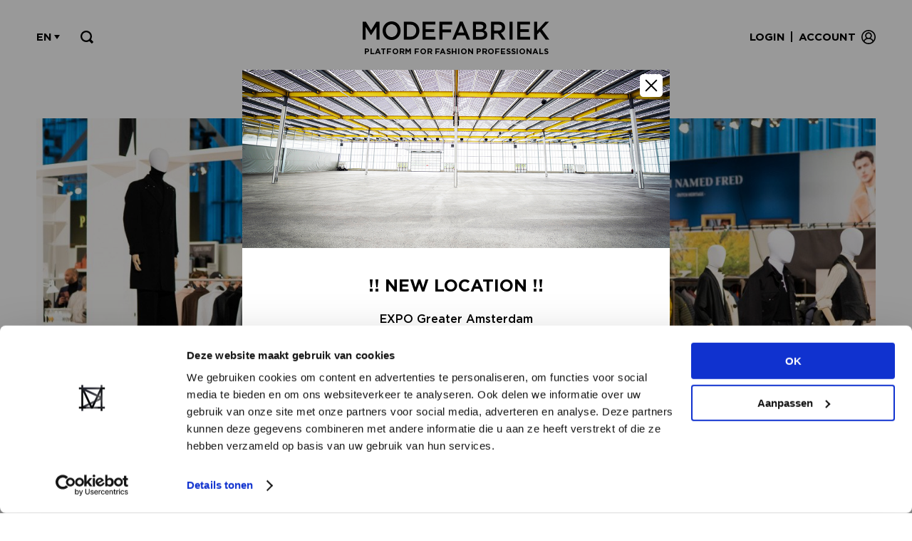

--- FILE ---
content_type: text/html; charset=UTF-8
request_url: https://www.modefabriek.nl/index.php/en/news/fashion-industry-post-pandemic-7-2019-revenue-level-finally-reached-again?hide_register_modal=1
body_size: 7046
content:
<!doctype html>
<!-- Protone Media B.V. (https://protone.media) 2020-2026 -->

<html lang="en">
<head>
    <meta charset="utf-8">
    <meta name="viewport" content="width=device-width, initial-scale=1">
    <meta name="csrf-token" content="UeBNqttxidzLvNPvv6p6SpTOFBYaRO4rOtZWUKAz">
    <link rel="apple-touch-icon" sizes="57x57" href="/apple-icon-57x57.png">
<link rel="apple-touch-icon" sizes="60x60" href="/apple-icon-60x60.png">
<link rel="apple-touch-icon" sizes="72x72" href="/apple-icon-72x72.png">
<link rel="apple-touch-icon" sizes="76x76" href="/apple-icon-76x76.png">
<link rel="apple-touch-icon" sizes="114x114" href="/apple-icon-114x114.png">
<link rel="apple-touch-icon" sizes="120x120" href="/apple-icon-120x120.png">
<link rel="apple-touch-icon" sizes="144x144" href="/apple-icon-144x144.png">
<link rel="apple-touch-icon" sizes="152x152" href="/apple-icon-152x152.png">
<link rel="apple-touch-icon" sizes="180x180" href="/apple-icon-180x180.png">
<link rel="icon" type="image/png" sizes="192x192"  href="/android-icon-192x192.png">
<link rel="icon" type="image/png" sizes="32x32" href="/favicon-32x32.png">
<link rel="icon" type="image/png" sizes="96x96" href="/favicon-96x96.png">
<link rel="icon" type="image/png" sizes="16x16" href="/favicon-16x16.png">
<link rel="manifest" href="/manifest.json">
<meta name="msapplication-TileColor" content="#ffffff">
<meta name="msapplication-TileImage" content="/ms-icon-144x144.png">
<meta name="theme-color" content="#ffffff">    <title>Fashion industry post pandemic #7:
2019 revenue level finally reached again - MODEFABRIEK</title>
<meta name="description" content="Would the pandemic and all its misery be partly behind us? For the fashion retailers, at least, it seems to be going well. There is a lot of goodwill from...">
<link rel="canonical" href="https://www.modefabriek.nl/index.php/en/news/fashion-industry-post-pandemic-7-2019-revenue-level-finally-reached-again?hide_register_modal=1">
<meta property="og:title" content="Fashion industry post pandemic #7:
2019 revenue level finally reached again - MODEFABRIEK">
<meta property="og:description" content="Would the pandemic and all its misery be partly behind us? For the fashion retailers, at least, it seems to be going well. There is a lot of goodwill from...">
<meta property="og:url" content="https://www.modefabriek.nl/index.php/en/news/fashion-industry-post-pandemic-7-2019-revenue-level-finally-reached-again">
<meta property="og:image" content="https://www.modefabriek.nl/storage/20653/euretco-.jpg">

<meta name="twitter:title" content="Fashion industry post pandemic #7:
2019 revenue level finally reached again - MODEFABRIEK">
<meta name="twitter:description" content="Would the pandemic and all its misery be partly behind us? For the fashion retailers, at least, it seems to be going well. There is a lot of goodwill from...">
<meta name="twitter:image0" content="https://www.modefabriek.nl/storage/20653/euretco-.jpg">
<script type="application/ld+json">{"@context":"https://schema.org","@type":"WebPage","name":"MODEFABRIEK","description":"Would the pandemic and all its misery be partly behind us? For the fashion retailers, at least, it seems to be going well. There is a lot of goodwill from...","url":"https://www.modefabriek.nl/index.php/en/news/fashion-industry-post-pandemic-7-2019-revenue-level-finally-reached-again?hide_register_modal=1","image":"https://www.modefabriek.nl/storage/20653/euretco-.jpg"}</script>
        <script src="/js/video.js?id=21edc2e7a67cd597d55b" defer></script>
    <script src="/js/app.js?id=8e5d0bc70711ab5df2f0" defer></script>
    <link href="/css/front.css?id=eceb5ab613c4b4c2c58a" rel="stylesheet">
        <!-- Google Tag Manager -->
<script>(function(w,d,s,l,i){w[l]=w[l]||[];w[l].push({'gtm.start':
new Date().getTime(),event:'gtm.js'});var f=d.getElementsByTagName(s)[0],
j=d.createElement(s),dl=l!='dataLayer'?'&l='+l:'';j.async=true;j.src=
'https://www.googletagmanager.com/gtm.js?id='+i+dl;f.parentNode.insertBefore(j,f);
})(window,document,'script','dataLayer','GTM-TNX8C5D');</script>
<!-- End Google Tag Manager -->
        <meta name="facebook-domain-verification" content="gru3ajy0xante4by0tfn5gvly6xxda" />
<meta name="google-site-verification" content="a_0KTlhdjsLgLefGnXVz_Ptc4wDBp39wLa5SPmov1Kw" /></head>
<body>
    <div id="app" v-cloak>
                    <login-modal inline-template
    :intended='null'
    :default='null'>
    <div id="popup_container_login" v-show="opened">
        <div class="popup login">
                <div class="content">
                    <a @click="close" class="close"><span></span><span></span></a>

                    
                    <div class="switcher">
                        <div class="login_part" :class="{ 'hide': (show == 'forget') }">
                            <div class="title">Login</div>

                            <form-with-validation v-slot="formSlotProps" :delay='false'>
    <form method="POST" v-on:submit.prevent="formSlotProps.onSubmit" class="loginform form" action="https://www.modefabriek.nl/index.php/en/login"

        :class="{ 'opacity-50': formSlotProps.processing }">

                    <input type="hidden" name="_token" value="UeBNqttxidzLvNPvv6p6SpTOFBYaRO4rOtZWUKAz" autocomplete="off">        
        <form-child v-slot="parentFormProps">
    <p error-message v-if='parentFormProps.form && formSlotProps.error("email")'
        v-html='parentFormProps.form ? formSlotProps.error("email") : null'
        class="text-red-500 mt-1 text-sm login_message error"></p>
</form-child>                                <form-child v-slot="parentFormProps">
    <p error-message v-if='parentFormProps.form && formSlotProps.error("password")'
        v-html='parentFormProps.form ? formSlotProps.error("password") : null'
        class="text-red-500 mt-1 text-sm login_message error"></p>
</form-child>
                                <div class="field">
                                    <input ref="email" type="email" id="email" class="login_popup_email" :class="{ 'active': email }" v-model="email" name="email">
                                    <label>Email address</label>
                                                                    </div>

                                <div class="field">
                                    <a @click="showPassword = !showPassword" class="view"></a>
                                    <input :type="showPassword ? 'text' : 'password'" id="password" class="login_popup_password" :class="{ 'active': password }" v-model="password" name="password">
                                    <label>Password</label>
                                                                    </div>

                                <input type="hidden" name="redirect_to" :value="redirectTo" />
                                <button type="submit" class="login_popup">Login</button>
    </form>
</form-with-validation>
                            <small>
                                <a @click="showForget" class="go_pw_lost">Forgot my login details</a>
                                <a>&nbsp;</a>
                            </small>
                        </div>

                        <div class="forgot_part">
                            <div class="title">Forgot my login details</div>

                            <p v-if="sent" class="forgot_message">We have sent you an email with instructions to install a new password.</p>

                            <div v-if="!sent">
                                <p class="forgot_message">Forgot your login details? Enter the email address of your account and click &#039;send&#039;</p>

                                <form-with-validation v-slot="formSlotProps" :delay='false'>
    <form method="POST" v-on:submit.prevent="submitForgetForm($event, formSlotProps.onSubmit)" class="forgotform form" action="https://www.modefabriek.nl/index.php/en/password/email"

        :class="{ 'opacity-50': formSlotProps.processing }">

                    <input type="hidden" name="_token" value="UeBNqttxidzLvNPvv6p6SpTOFBYaRO4rOtZWUKAz" autocomplete="off">        
        <form-child v-slot="parentFormProps">
    <p error-message v-if='parentFormProps.form && formSlotProps.error("email")'
        v-html='parentFormProps.form ? formSlotProps.error("email") : null'
        class="text-red-500 mt-1 text-sm login_message error"></p>
</form-child>
                                    <div class="field">
                                        <input type="email" id="forgot_email" class="forgot_popup_email" :class="{ 'active': email }" v-model="email" name="email">
                                        <label>Email address</label>
                                                                            </div>

                                    <button type="submit" class="forgot_popup">Send</button>
    </form>
</form-with-validation>
                                <small>
                                    <a @click="showLogin">Back to login</a>
                                    <a>&nbsp;</a>
                                </small>
                            </div>
                        </div>
                    </div>

                    <div v-if="!sent" class="create_account">
                        <a href="https://www.modefabriek.nl/index.php/en/create-account">
                            No account yet?<br>
                            <strong>Create an account now<span></span></strong>
                        </a>
                    </div>
                </div>

            <div class="bg"></div>
        </div>
    </div>
</login-modal>        
                    <guest-modal trigger="open-create-job-offer-modal" inline-template>
    <div id="popup_container" v-show="opened">
        <div class="popup">
            <div class="content">
                <a @click="close" class="close"><span></span><span></span></a>
                <div class="title">Post a vacancy</div>

                <div>
                                            <p>Hi! You can only post a vacancy if you have an account and are logged in.</p>
                        <p><i>Note: Posting vacancies is not possible with a visitor account.</i></p>

                        <div>
                            <center>
                                <a dusk="post_vacancy_login"
                                    @click='$root.$emit("open-login-modal", {"url":"https:\/\/www.modefabriek.nl\/index.php\/en\/portal\/vacatures\/nieuwe-post"}); close();'
                                    class="linkbtn">
                                    Login
                                </a>

                                                                <a dusk="post_vacancy_register" href="https://www.modefabriek.nl/index.php/en/create-account?asset=create_job_offer" class="linkbtn">Register</a>
                            </center>
                        </div>
                                    </div>
            </div>
            <div class="bg"></div>
        </div>
    </div>
</guest-modal>        
        <div class="section top">
    <div class="container">

        <a href="https://www.modefabriek.nl/index.php/en/home" class="logo">
                            <p>Platform for fashion professionals</p>
                    </a>

        
        <div class="menu">
            <div class="login">
                <div class="login_wrap">
                                            <a dusk="top_login" class="login-btn" @click="$emit('open-login-modal')">Login</a> <div class="dash">|</div> <a dusk="top_register" href="https://www.modefabriek.nl/index.php/en/create-account">Account</a>
                                    </div>

                <div class="icon"></div>
            </div>

            
            <div class="flags">
                <div class="selected">en <span></span></div>
                <div class="toggle" style="display:none;">
                                            <a href="https://www.modefabriek.nl/index.php/nl/nieuws/de-modebranche-in-coronatijd-7-het-omzetniveau-van-2019-eindelijk-weer-bereikt?hide_register_modal=1" class="nl ">
                            Nederlands
                        </a>
                                            <a href="https://www.modefabriek.nl/index.php/en/news/fashion-industry-post-pandemic-7-2019-revenue-level-finally-reached-again?hide_register_modal=1" class="en  active ">
                            Engels
                        </a>
                                    </div>
            </div>

            <div class="searcher">
                <div class="icon" dusk="toggle_top_search"></div>
                <div class="show_hide">
                    <form action="https://www.modefabriek.nl/index.php/en/search" method="GET" class="form">
                        <input type="hidden" name="_token" value="UeBNqttxidzLvNPvv6p6SpTOFBYaRO4rOtZWUKAz" autocomplete="off">
                        <div class="field" style="margin-top:0px">
                            <input dusk="top_search_query"  id="top_search_query" name="search_query" type="text" placeholder="Search..."><button class="go"></button>
                        </div>
                    </form>
                </div>
                <div class="bg"></div>
            </div>
        </div>
    </div>
</div>
            <div class="section navigation">
    <div class="container">
        <div class="mobile_nav with_tickets">
            <a class="hamburger">
                <span class="menu_label">Menu</span>

                <div class="strokes">
                    <span class="stroke"></span><span class="stroke"></span><span class="stroke"></span>
                </div>
            </a>

            
                        
            <a href="https://www.modefabriek.nl/index.php/en/b2b-marketplace/online-showroom">Showrooms</a>
        </div>

        <div class="desktop_nav">
            <ul>
                
                                <li><a href="https://www.modefabriek.nl/index.php/en/home" class="">Home</a></li>
                <li><a href="https://www.modefabriek.nl/index.php/en/news" class=" active ">News</a>
                    <span class="puller"></span>
                    <ul class="sub">
                                            </ul>
                </li>
                <li><a href="https://www.modefabriek.nl/index.php/en/vacancies" class="">Jobs</a>
                    <span class="puller"></span>
                    <ul class="sub">
                        <li><a href="https://www.modefabriek.nl/index.php/en/vacancies">Find a job</a></li>
                        <li>
                            <a
                                                                    @click="$emit('open-create-job-offer-modal')"
                                >

                                Post a vacancy
                            </a>
                        </li>
                    </ul>
                </li>
                <li class=""><a href="https://www.modefabriek.nl/index.php/en/event" class="">Event</a>
                    <span class="puller"></span>
                    <ul class="sub">
                        
                        <li><a href="https://www.modefabriek.nl/en/event/deelnemen">Exhibit</a></li>
                        <li><a href="https://www.modefabriek.nl/en/event/bezoeken">Visit</a></li>
                        <li><a href="https://www.modefabriek.nl/en/event/brand-list-plattegrond">Brand list</a></li>

                        <li><a href="https://www.modefabriek.nl/en/event/fashion-match">How to get there</a></li>
                        <li><a href="https://www.modefabriek.nl/en/event/talks">Talks</a></li>
                        <li><a href="https://www.modefabriek.nl/en/event/programma">Specials</a></li>

                    </ul>
                </li>
                <li class="old_highlight"><a href="https://www.modefabriek.nl/index.php/en/b2b-marketplace/online-showroom" class="">Showrooms</a></li>
            </ul>
        </div>
    </div>
</div>

        <home-popup inline-template>
                <div id="popup_container_register_popup">
                    <div class="popup">
                        <div class="content">
                            <img src="/new-location-modal-header.jpg"/>

                            <a href="https://www.modefabriek.nl/index.php/en/news/fashion-industry-post-pandemic-7-2019-revenue-level-finally-reached-again?hide_register_modal=1&amp;hide_event_location_modal=1" class="close" style="background:white; border-radius: 5px;">
                                <span style="left: 5px;"></span>
                                <span style="left: 5px;"></span>
                            </a>

                            <div class="text">
                                <div class="title">!! NEW LOCATION !!</div>

                                <center>
                                    <p>
                                        EXPO Greater Amsterdam<br>
                                        Stelling 1<br>
                                        2141 SB Vijfhuizen<br>
                                    </p>
                                </center>
                            </div>

                            <center class="buttons">
                                <a href="/tickets?hide_event_location_modal=1" class="linkbtn">
                                    GET YOUR TICKETS NOW
                                </a>
                            </center>
                        </div>
                        <div class="bg"></div>
                    </div>
                </div>
            </home-popup>
                    
        
    <guest-modal trigger="open-portal-interests" inline-template>
        <div id="popup_container_featured_brand_login" v-if="opened">
            <div class="popup">
                <div class="content">
                    <a @click="close" class="close"><span></span><span></span></a>
                    <div class="title">Follow tag?</div>

                    <div>
                        <p>Would you like to receive a notification within your account when news with this tag is published? Or do you want all of your news of interest in one personal newsfeed? That’s possible!</p>

                        <div>
                            <center>
                                <a dusk="featured_brand_login" @click="$root.$emit('open-login-modal', { url: url }); close();" class="linkbtn">Login</a>
                                                                <a href="https://www.modefabriek.nl/index.php/en/create-account?asset=follow_tag" class="linkbtn">Register</a>
                            </center>
                        </div>
                    </div>
                </div>
                <div class="bg"></div>
            </div>
        </div>
    </guest-modal>

<a class="backtop"></a>

<div class="section news page">
    <div class="container">
        <div class="item">
            <div class="image">
                <a>
                    <img alt="Fashion industry post pandemic #7:
2019 revenue level finally reached again"
    loading="auto"
        srcset="https://www.modefabriek.nl/storage/20653/responsive-images/euretco-___media_library_original_2000_900.jpg 2000w, https://www.modefabriek.nl/storage/20653/responsive-images/euretco-___media_library_original_1673_752.jpg 1673w, https://www.modefabriek.nl/storage/20653/responsive-images/euretco-___media_library_original_1400_630.jpg 1400w, https://www.modefabriek.nl/storage/20653/responsive-images/euretco-___media_library_original_1171_526.jpg 1171w, https://www.modefabriek.nl/storage/20653/responsive-images/euretco-___media_library_original_979_440.jpg 979w, https://www.modefabriek.nl/storage/20653/responsive-images/euretco-___media_library_original_819_368.jpg 819w, https://www.modefabriek.nl/storage/20653/responsive-images/euretco-___media_library_original_685_308.jpg 685w, https://www.modefabriek.nl/storage/20653/responsive-images/euretco-___media_library_original_573_257.jpg 573w, https://www.modefabriek.nl/storage/20653/responsive-images/euretco-___media_library_original_480_216.jpg 480w, https://www.modefabriek.nl/storage/20653/responsive-images/euretco-___media_library_original_401_180.jpg 401w, https://www.modefabriek.nl/storage/20653/responsive-images/euretco-___media_library_original_336_151.jpg 336w, https://www.modefabriek.nl/storage/20653/responsive-images/euretco-___media_library_original_281_126.jpg 281w, https://www.modefabriek.nl/storage/20653/responsive-images/euretco-___media_library_original_235_105.jpg 235w"
    src="https://www.modefabriek.nl/storage/20653/euretco-.jpg"
    width="2000">
                </a>
            </div>

            <div class="txt">
                <div class="two_third">
                    <h1>Fashion industry post pandemic #7:
2019 revenue level finally reached again</h1>

                    <div class="settings">
                        <span>
                            <strong>
                                27 Oct 2021
                            </strong>
                        </span>

                        <br>

                        <span><strong>Door</strong> <a>Modefabriek</a></span>
                    </div>

                    <div>
                        <br>
                        <div class="dynamic_content"><p><strong>Would the pandemic and all its misery be partly behind us? For the fashion retailers, at least, it seems to be going well. There is a lot of goodwill from customers to buy and the weather also cooperates. All this creates positive sales for autumn, according to trade association Euretco, which is once again updating Modefabriek about the state of fashion retailers.</strong></p><p style="clear:both;"><br></p><p>First, the good news: the delayed deliveries as discussed in the <a href="https://www.modefabriek.nl/en/news/fashion-industry-post-pandemic-6-challenges-for-transport-and-deliveries" target="_blank" rel="noreferrer noopener">previous Euretco article</a> started for most retailers from mid-September. The second: encouraged by the seasonal weather, the customers became even more in the mood for new fashion items and managed to find their way to their local fashion retailer. All the efforts of the fashion stores from the past corona year have been able to retain or bind the customer.</p><p style="clear:both;"><br></p><p>Then there are the numbers. Summer sales closed well in September. Most retailers managed to achieve resale between 80 and 85 percent. For liquidity, it turned out to be particularly beneficial that the closing stock at the end of September was on average 25 to 30 percent lower than last year. In addition, on average between 1 and 3 percent points higher margin was realized.</p><p style="clear:both;"><br></p><p>Last autumn, partly due to the persistent beautiful late summer weather, the sale season started later. The early start this year yields a nice increase in turnover up to the end of September (35 percent more in the category women's and men's fashion compared to the same period in 2020).&nbsp;This increase was mainly due to the sale of trousers by fashion retailers.</p><p>&nbsp;</p><p>On the annual total, women's fashion generates an average of 15 percent higher turnover compared to the strongly different year 2020. Looking at this year's sales compared to 2019, women's fashion scored an equal turnover. The last strong turnover weeks ensured that the turnover level of 2019 was finally reached again. The annual total of the men's fashion category this year is on average 10 percent ahead of 2020. Compared to the turnover in 2019, men's fashion unfortunately still leaves 9 percent.</p><p>&nbsp;</p><p>There are still challenges &ndash; which will not sound strange to anyone in this industry. Next winter season will have to take into account the higher stocks that have remained from autumn/winter 20220. Many fashion stores are incoperating this stock with the current season, so that at the end of autumn /winter 2021 a healthy (er) stock can be counted again.</p><p>In general, we can conclude that society seems to have returned to its 'more normal mode'. The customer clearly feels like buying and the autumn weather and the shorter autumn days have brought the start of the winter season well on track. Let October take its course as far as the autumn weather is concerned, so that this month can also be closed with a nice result.</p><p style="clear:both;"><br></p><p>Written by Marjolein Stormezand in collaboration with <a href="https://www.modefabriek.nl/en/b2b-marketplace/brand/euretco" target="_blank" rel="noreferrer noopener">Euretco.</a></p></div>
                    </div>

                    <div class="settings">
                        <span>
                            <strong>Category</strong>

                                                    </span>

                                                    <br>

                            <span>
                                <strong>Tags</strong>
                                                                    <a
                                                                                    @click='$emit("open-portal-interests", { url: "https:\/\/www.modefabriek.nl\/index.php\/en\/portal\/mijn-interesses" })'
                                                                            >Consumer</a>,                                                                     <a
                                                                                    @click='$emit("open-portal-interests", { url: "https:\/\/www.modefabriek.nl\/index.php\/en\/portal\/mijn-interesses" })'
                                                                            >Retailer</a>                                                            </span>
                                            </div>
                </div>
                <div class="one_third">
                    <p>Share article</p>

                    <div class="share_it">
                        <a target="_blank" href="https://www.facebook.com/sharer/sharer.php?u=https://www.modefabriek.nl/index.php/en/news/fashion-industry-post-pandemic-7-2019-revenue-level-finally-reached-again" class="facebook"></a>
<a target="_blank" href="http://www.linkedin.com/shareArticle?mini=true&url=https://www.modefabriek.nl/index.php/en/news/fashion-industry-post-pandemic-7-2019-revenue-level-finally-reached-again" class="linkedin"></a>
<a href="mailto:?subject=Fashion industry post pandemic #7:
2019 revenue level finally reached again&amp;body=https://www.modefabriek.nl/index.php/en/news/fashion-industry-post-pandemic-7-2019-revenue-level-finally-reached-again" class="mail"></a>
<a target="_blank" href="https://wa.me/?text=https://www.modefabriek.nl/index.php/en/news/fashion-industry-post-pandemic-7-2019-revenue-level-finally-reached-again" class="whatsapp"></a>                    </div>
                </div>
            </div>
        </div>
    </div>
</div>




        <newsletter-popup inline-template>
	<div id="popup_container" v-if="opened">
		<div class="popup">
			<div class="content">
				<a @click="close" class="close"><span></span><span></span></a>

				<div class="title">
					Newsletter
					<div class="sub_title">Stay up-to-date on the latest news</div>
				</div>

				<div v-if="sent">
					<center>Your registration has been sent!</center>
				</div>

				<div v-if="!sent">
					<form-with-validation v-slot="formSlotProps" :delay='false'>
    <form method="POST" v-on:submit.prevent="send($event, formSlotProps.onSubmit)" class="form newsletter_form" action="https://www.modefabriek.nl/index.php/en/nieuwsbrief"

        :class="{ 'opacity-50': formSlotProps.processing }">

                    <input type="hidden" name="_token" value="UeBNqttxidzLvNPvv6p6SpTOFBYaRO4rOtZWUKAz" autocomplete="off">        
        <div id="modefabriek_hp_field_gVwdqlSarxt0Pja1_wrap"  style="display: none" aria-hidden="true">
        <input id="modefabriek_hp_field_gVwdqlSarxt0Pja1"
               name="modefabriek_hp_field_gVwdqlSarxt0Pja1"
               type="text"
               value=""
                              autocomplete="nope"
               tabindex="-1">
        <input name="modefabriek_hp_valid_from"
               type="text"
               value="[base64]"
                              autocomplete="off"
               tabindex="-1">
    </div>
						<div class="group">
							<div class="field">
								<div class="mt-3 w-full ">
    <label>
        
        <div class="relative">
            
            <input type="text" class="form-input w-full" name="first_name" placeholder="First name*" />
        </div>
    </label>

    </div>								<form-child v-slot="parentFormProps">
    <p error-message v-if='parentFormProps.form && formSlotProps.error("first_name")'
        v-html='parentFormProps.form ? formSlotProps.error("first_name") : null'
        class="text-red-500 mt-1 text-sm error" type="text"></p>
</form-child>							</div>
							<div class="field">
								<div class="mt-3 w-full ">
    <label>
        
        <div class="relative">
            
            <input type="text" class="form-input w-full" name="last_name" placeholder="Last name*" />
        </div>
    </label>

    </div>								<form-child v-slot="parentFormProps">
    <p error-message v-if='parentFormProps.form && formSlotProps.error("last_name")'
        v-html='parentFormProps.form ? formSlotProps.error("last_name") : null'
        class="text-red-500 mt-1 text-sm error" type="text"></p>
</form-child>							</div>
						</div>

						<div class="field">
							<div class="mt-3 w-full ">
    <label>
        
        <div class="relative">
            
            <input type="email" class="form-input w-full" name="email" placeholder="Email address*" />
        </div>
    </label>

    </div>							<form-child v-slot="parentFormProps">
    <p error-message v-if='parentFormProps.form && formSlotProps.error("email")'
        v-html='parentFormProps.form ? formSlotProps.error("email") : null'
        class="text-red-500 mt-1 text-sm error"></p>
</form-child>						</div>

						<div class="field">
							<p>Language*</p>
							<label><input type="radio" name="language" value="nl"  />Dutch</label>
							<label><input type="radio" name="language" value="en"  checked  />English</label>
							<form-child v-slot="parentFormProps">
    <p error-message v-if='parentFormProps.form && formSlotProps.error("language")'
        v-html='parentFormProps.form ? formSlotProps.error("language") : null'
        class="text-red-500 mt-1 text-sm error"></p>
</form-child>						</div>

						<div class="field">
							<button type="submit">Apply</button>
						</div>
    </form>
</form-with-validation>					<small class="small">Items marked with a * are mandatory</small>
				</div>
			</div>
			<div class="bg"></div>
		</div>
	</div>
</newsletter-popup>
<div class="section footer">
    <div class="container">
        <div class="content">
            <div class="one_fourth">
                <a href="https://www.modefabriek.nl/index.php/home" class="logo">Modefabriek</a>

                <div class="social">
                    <a href="https://www.linkedin.com/company/modefabriek/" class="linkedin" target="_blank"></a>
                    <a href="https://www.instagram.com/modefabriek/" class="instagram" target="_blank"></a>
                    <a href="https://www.facebook.com/modefabriek" class="facebook" target="_blank"></a>
                    <a href="https://www.youtube.com/user/modefabriekbv/videos" class="youtube" target="_blank"></a>
                    <a href="mailto:sales@modefabriek.nl" class="mail"></a>
                </div>
		    </div>

            <div class="one_fourth">
                <h4>General info</h4>
                <ul>
                    <li><a href="https://www.modefabriek.nl/index.php/en/about-us">About us</a></li>
                    <li><a href="https://www.modefabriek.nl/index.php/en/contact">Contact</a></li>
                    <li><a href="https://www.modefabriek.nl/index.php/en/faq">FAQ</a></li>
                    <li><a href="https://www.modefabriek.nl/index.php/en/partners">Partners</a></li>
                    <li><a href="https://www.modefabriek.nl/index.php/en/advertise">Advertise</a></li>
                </ul>
            </div>

            <div class="one_fourth">
                <h4>Modefabriek BV</h4>
                <ul>
                    <li><a href="https://www.firma-c.com/" target="_blank">Firma C</a></li>
                </ul>

                            </div>

            <div class="one_fourth newslttr">
                <span id="return_subscribe">
                    <h4>Newsletter </h4>
                    <p>
                        Stay up-to-date on our latest news through the newsletter
                    </p>

                    <a class="linkbtn newsletter_popup_trigger" @click='$emit("open-newsletter-popup")'>
                        Apply
                    </a>

                    
                </span>
            </div>

            <div class="full" style="padding-top: 60px">
                <p>2026 &nbsp;
                <a href="https://www.modefabriek.nl/index.php/en/privacy">Privacy and cookie statement</a> &nbsp;
                <a href="https://www.modefabriek.nl/index.php/en/terms-of-use">Terms of use</a></p>

                <div class="flags">
                                             <a href="https://www.modefabriek.nl/index.php/nl/nieuws/de-modebranche-in-coronatijd-7-het-omzetniveau-van-2019-eindelijk-weer-bereikt?hide_register_modal=1" class="nl ">
                            Nederlands
                        </a>
                                            <a href="https://www.modefabriek.nl/index.php/en/news/fashion-industry-post-pandemic-7-2019-revenue-level-finally-reached-again?hide_register_modal=1" class="en  active ">
                            Engels
                        </a>
                                    </div>
            </div>

        </div>
    </div>
</div>        <!-- Start of HubSpot Embed Code -->
<script type="text/javascript" id="hs-script-loader" async defer src="//js.hs-scripts.com/7599521.js"></script>
<!-- End of HubSpot Embed Code -->
    </div>
</body>
</html>


--- FILE ---
content_type: image/svg+xml
request_url: https://www.modefabriek.nl/img/icons/social/mail.svg
body_size: 150
content:
<?xml version="1.0" encoding="utf-8"?>
<!-- Generator: Adobe Illustrator 24.1.2, SVG Export Plug-In . SVG Version: 6.00 Build 0)  -->
<svg version="1.1" id="Layer_21" xmlns="http://www.w3.org/2000/svg" xmlns:xlink="http://www.w3.org/1999/xlink" x="0px" y="0px"
	 viewBox="0 0 18 14" style="enable-background:new 0 0 18 14;" xml:space="preserve">
<style type="text/css">
	.st0{fill:#FFFFFF;}
</style>
<path class="st0" d="M16,0H2C0.9,0,0,0.9,0,2v10c0,1.1,0.9,2,2,2h14c1.1,0,2-0.9,2-2V2C18,0.9,17.1,0,16,0z M16,4L9,9L2,4V2l7,5l7-5
	V4z"/>
</svg>


--- FILE ---
content_type: image/svg+xml
request_url: https://www.modefabriek.nl/img/icons/social/youtube.svg
body_size: 248
content:
<?xml version="1.0" encoding="utf-8"?>
<!-- Generator: Adobe Illustrator 24.1.2, SVG Export Plug-In . SVG Version: 6.00 Build 0)  -->
<svg version="1.1" id="Layer_21" xmlns="http://www.w3.org/2000/svg" xmlns:xlink="http://www.w3.org/1999/xlink" x="0px" y="0px"
	 viewBox="0 0 20 14" style="enable-background:new 0 0 20 14;" xml:space="preserve">
<style type="text/css">
	.st0{fill:#FFFFFF;}
</style>
<path class="st0" d="M19.8,2.8c-0.1-1.4-1.2-2.4-2.5-2.5C15.7,0.1,13.4,0,10.5,0C7,0,4.4,0.1,2.8,0.3C1.4,0.4,0.3,1.5,0.2,2.8
	C0.1,3.9,0,5.3,0,7c0,1.7,0.1,3.1,0.2,4.1c0.1,1.4,1.2,2.4,2.6,2.5C4.4,13.9,7,14,10.5,14c2.9,0,5.2-0.1,6.8-0.3
	c1.4-0.1,2.4-1.2,2.5-2.5C19.9,10.1,20,8.7,20,7S19.9,3.9,19.8,2.8z M7.8,9.9V4.1L13.6,7L7.8,9.9z"/>
</svg>


--- FILE ---
content_type: image/svg+xml
request_url: https://www.modefabriek.nl/img/icons/social/facebook-black.svg
body_size: 95
content:
<?xml version="1.0" encoding="utf-8"?>
<!-- Generator: Adobe Illustrator 24.1.2, SVG Export Plug-In . SVG Version: 6.00 Build 0)  -->
<svg version="1.1" id="Layer_21" xmlns="http://www.w3.org/2000/svg" xmlns:xlink="http://www.w3.org/1999/xlink" x="0px" y="0px"
	 viewBox="0 0 8.8 18" style="enable-background:new 0 0 8.8 18;" xml:space="preserve">
<path d="M8.8,6H5.5V4c0-0.6,0.4-1,1-1h2V0H6C3.8,0,2,1.8,2,4v2H0v3h2v9h3.5V9H8L8.8,6z"/>
</svg>


--- FILE ---
content_type: image/svg+xml
request_url: https://www.modefabriek.nl/img/icons/social/whatsapp-black.svg
body_size: 539
content:
<?xml version="1.0" encoding="utf-8"?>
<!-- Generator: Adobe Illustrator 24.1.3, SVG Export Plug-In . SVG Version: 6.00 Build 0)  -->
<svg version="1.1" id="Layer_1" xmlns="http://www.w3.org/2000/svg" xmlns:xlink="http://www.w3.org/1999/xlink" x="0px" y="0px"
	 viewBox="0 0 49.5 49.7" style="enable-background:new 0 0 49.5 49.7;" xml:space="preserve">
<style type="text/css">
	.st0{fill-rule:evenodd;clip-rule:evenodd;}
</style>
<g>
	<path class="st0" d="M42.3,7.2C37.6,2.6,31.4,0,24.8,0C11.3,0,0.2,11.1,0.2,24.6c0,4.3,1.1,8.6,3.3,12.3L0,49.7l13.1-3.4
		c3.6,2,7.6,3,11.8,3h0c0,0,0,0,0,0c13.6,0,24.6-11.1,24.6-24.6C49.5,18.1,46.9,11.9,42.3,7.2z M24.8,45.1L24.8,45.1
		c-3.7,0-7.3-1-10.4-2.9l-0.7-0.4l-7.7,2L8,36.3l-0.5-0.8c-2-3.3-3.1-7-3.1-10.9c0-11.3,9.2-20.5,20.5-20.5c5.5,0,10.6,2.1,14.5,6
		c3.9,3.9,6,9,6,14.5C45.3,35.9,36.1,45.1,24.8,45.1z"/>
	<path class="st0" d="M36.1,29.8c-0.6-0.3-3.6-1.8-4.2-2c-0.6-0.2-1-0.3-1.4,0.3c-0.4,0.6-1.6,2-1.9,2.4c-0.4,0.4-0.7,0.5-1.3,0.2
		c-0.6-0.3-2.6-1-5-3.1c-1.8-1.6-3.1-3.6-3.4-4.3c-0.4-0.6,0-0.9,0.3-1.3c0.3-0.3,0.6-0.7,0.9-1.1c0.3-0.4,0.4-0.6,0.6-1
		c0.2-0.4,0.1-0.8-0.1-1.1c-0.2-0.3-1.4-3.3-1.9-4.6c-0.5-1.2-1-1-1.4-1.1c-0.4,0-0.8,0-1.2,0S15,13.4,14.5,14
		c-0.6,0.6-2.2,2.1-2.2,5.1c0,3,2.2,6,2.5,6.4c0.3,0.4,4.3,6.6,10.5,9.3c1.5,0.6,2.6,1,3.5,1.3c1.5,0.5,2.8,0.4,3.9,0.2
		c1.2-0.2,3.6-1.5,4.2-2.9c0.5-1.4,0.5-2.7,0.4-2.9C37.1,30.3,36.7,30.1,36.1,29.8z"/>
</g>
</svg>


--- FILE ---
content_type: image/svg+xml
request_url: https://www.modefabriek.nl/img/icons/social/instagram.svg
body_size: 277
content:
<?xml version="1.0" encoding="utf-8"?>
<!-- Generator: Adobe Illustrator 24.1.2, SVG Export Plug-In . SVG Version: 6.00 Build 0)  -->
<svg version="1.1" id="Layer_21" xmlns="http://www.w3.org/2000/svg" xmlns:xlink="http://www.w3.org/1999/xlink" x="0px" y="0px"
	 viewBox="0 0 18 18" style="enable-background:new 0 0 18 18;" xml:space="preserve">
<style type="text/css">
	.st0{fill:#FFFFFF;}
</style>
<g>
	<path class="st0" d="M12.5,0h-7C2.5,0,0,2.5,0,5.5v7c0,3,2.5,5.5,5.5,5.5h7c3,0,5.5-2.5,5.5-5.5v-7C18,2.5,15.5,0,12.5,0z
		 M16.5,12.5c0,2.2-1.8,4-4,4h-7c-2.2,0-4-1.8-4-4v-7c0-2.2,1.8-4,4-4h7c2.2,0,4,1.8,4,4V12.5z"/>
	<path class="st0" d="M9,4.5c-2.5,0-4.5,2-4.5,4.5s2,4.5,4.5,4.5s4.5-2,4.5-4.5S11.5,4.5,9,4.5z M9,12c-1.7,0-3-1.3-3-3s1.3-3,3-3
		s3,1.3,3,3S10.7,12,9,12z"/>
	<circle class="st0" cx="13.7" cy="4.3" r="1"/>
</g>
</svg>


--- FILE ---
content_type: image/svg+xml
request_url: https://www.modefabriek.nl/img/icons/social/linkedin-black.svg
body_size: 156
content:
<?xml version="1.0" encoding="utf-8"?>
<!-- Generator: Adobe Illustrator 24.1.2, SVG Export Plug-In . SVG Version: 6.00 Build 0)  -->
<svg version="1.1" id="Layer_21" xmlns="http://www.w3.org/2000/svg" xmlns:xlink="http://www.w3.org/1999/xlink" x="0px" y="0px"
	 viewBox="0 0 18 17" style="enable-background:new 0 0 18 17;" xml:space="preserve">
<g>
	<rect y="6" width="4" height="11"/>
	<circle cx="2" cy="2" r="2"/>
	<path d="M13.5,5.2c-1.4,0-2.7,0.6-3.5,1.7V6H6v11h4v-7c0-1.1,0.9-2,2-2s2,0.9,2,2v7h4V9.8C18,7.3,16,5.2,13.5,5.2z"/>
</g>
</svg>
